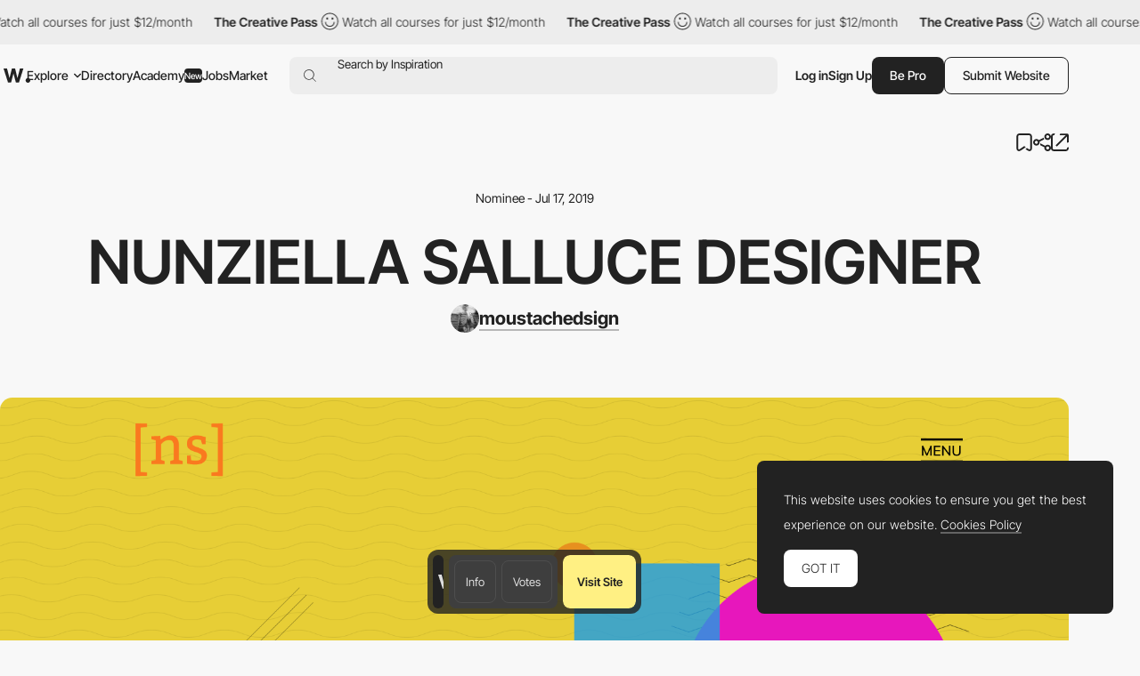

--- FILE ---
content_type: text/html; charset=utf-8
request_url: https://www.google.com/recaptcha/api2/anchor?ar=1&k=6LdYct0kAAAAAHlky5jhQhrvSRt_4vOJkzbVs2Oa&co=aHR0cHM6Ly93d3cuYXd3d2FyZHMuY29tOjQ0Mw..&hl=en&v=PoyoqOPhxBO7pBk68S4YbpHZ&size=invisible&anchor-ms=20000&execute-ms=30000&cb=5ogsc4tqma74
body_size: 48747
content:
<!DOCTYPE HTML><html dir="ltr" lang="en"><head><meta http-equiv="Content-Type" content="text/html; charset=UTF-8">
<meta http-equiv="X-UA-Compatible" content="IE=edge">
<title>reCAPTCHA</title>
<style type="text/css">
/* cyrillic-ext */
@font-face {
  font-family: 'Roboto';
  font-style: normal;
  font-weight: 400;
  font-stretch: 100%;
  src: url(//fonts.gstatic.com/s/roboto/v48/KFO7CnqEu92Fr1ME7kSn66aGLdTylUAMa3GUBHMdazTgWw.woff2) format('woff2');
  unicode-range: U+0460-052F, U+1C80-1C8A, U+20B4, U+2DE0-2DFF, U+A640-A69F, U+FE2E-FE2F;
}
/* cyrillic */
@font-face {
  font-family: 'Roboto';
  font-style: normal;
  font-weight: 400;
  font-stretch: 100%;
  src: url(//fonts.gstatic.com/s/roboto/v48/KFO7CnqEu92Fr1ME7kSn66aGLdTylUAMa3iUBHMdazTgWw.woff2) format('woff2');
  unicode-range: U+0301, U+0400-045F, U+0490-0491, U+04B0-04B1, U+2116;
}
/* greek-ext */
@font-face {
  font-family: 'Roboto';
  font-style: normal;
  font-weight: 400;
  font-stretch: 100%;
  src: url(//fonts.gstatic.com/s/roboto/v48/KFO7CnqEu92Fr1ME7kSn66aGLdTylUAMa3CUBHMdazTgWw.woff2) format('woff2');
  unicode-range: U+1F00-1FFF;
}
/* greek */
@font-face {
  font-family: 'Roboto';
  font-style: normal;
  font-weight: 400;
  font-stretch: 100%;
  src: url(//fonts.gstatic.com/s/roboto/v48/KFO7CnqEu92Fr1ME7kSn66aGLdTylUAMa3-UBHMdazTgWw.woff2) format('woff2');
  unicode-range: U+0370-0377, U+037A-037F, U+0384-038A, U+038C, U+038E-03A1, U+03A3-03FF;
}
/* math */
@font-face {
  font-family: 'Roboto';
  font-style: normal;
  font-weight: 400;
  font-stretch: 100%;
  src: url(//fonts.gstatic.com/s/roboto/v48/KFO7CnqEu92Fr1ME7kSn66aGLdTylUAMawCUBHMdazTgWw.woff2) format('woff2');
  unicode-range: U+0302-0303, U+0305, U+0307-0308, U+0310, U+0312, U+0315, U+031A, U+0326-0327, U+032C, U+032F-0330, U+0332-0333, U+0338, U+033A, U+0346, U+034D, U+0391-03A1, U+03A3-03A9, U+03B1-03C9, U+03D1, U+03D5-03D6, U+03F0-03F1, U+03F4-03F5, U+2016-2017, U+2034-2038, U+203C, U+2040, U+2043, U+2047, U+2050, U+2057, U+205F, U+2070-2071, U+2074-208E, U+2090-209C, U+20D0-20DC, U+20E1, U+20E5-20EF, U+2100-2112, U+2114-2115, U+2117-2121, U+2123-214F, U+2190, U+2192, U+2194-21AE, U+21B0-21E5, U+21F1-21F2, U+21F4-2211, U+2213-2214, U+2216-22FF, U+2308-230B, U+2310, U+2319, U+231C-2321, U+2336-237A, U+237C, U+2395, U+239B-23B7, U+23D0, U+23DC-23E1, U+2474-2475, U+25AF, U+25B3, U+25B7, U+25BD, U+25C1, U+25CA, U+25CC, U+25FB, U+266D-266F, U+27C0-27FF, U+2900-2AFF, U+2B0E-2B11, U+2B30-2B4C, U+2BFE, U+3030, U+FF5B, U+FF5D, U+1D400-1D7FF, U+1EE00-1EEFF;
}
/* symbols */
@font-face {
  font-family: 'Roboto';
  font-style: normal;
  font-weight: 400;
  font-stretch: 100%;
  src: url(//fonts.gstatic.com/s/roboto/v48/KFO7CnqEu92Fr1ME7kSn66aGLdTylUAMaxKUBHMdazTgWw.woff2) format('woff2');
  unicode-range: U+0001-000C, U+000E-001F, U+007F-009F, U+20DD-20E0, U+20E2-20E4, U+2150-218F, U+2190, U+2192, U+2194-2199, U+21AF, U+21E6-21F0, U+21F3, U+2218-2219, U+2299, U+22C4-22C6, U+2300-243F, U+2440-244A, U+2460-24FF, U+25A0-27BF, U+2800-28FF, U+2921-2922, U+2981, U+29BF, U+29EB, U+2B00-2BFF, U+4DC0-4DFF, U+FFF9-FFFB, U+10140-1018E, U+10190-1019C, U+101A0, U+101D0-101FD, U+102E0-102FB, U+10E60-10E7E, U+1D2C0-1D2D3, U+1D2E0-1D37F, U+1F000-1F0FF, U+1F100-1F1AD, U+1F1E6-1F1FF, U+1F30D-1F30F, U+1F315, U+1F31C, U+1F31E, U+1F320-1F32C, U+1F336, U+1F378, U+1F37D, U+1F382, U+1F393-1F39F, U+1F3A7-1F3A8, U+1F3AC-1F3AF, U+1F3C2, U+1F3C4-1F3C6, U+1F3CA-1F3CE, U+1F3D4-1F3E0, U+1F3ED, U+1F3F1-1F3F3, U+1F3F5-1F3F7, U+1F408, U+1F415, U+1F41F, U+1F426, U+1F43F, U+1F441-1F442, U+1F444, U+1F446-1F449, U+1F44C-1F44E, U+1F453, U+1F46A, U+1F47D, U+1F4A3, U+1F4B0, U+1F4B3, U+1F4B9, U+1F4BB, U+1F4BF, U+1F4C8-1F4CB, U+1F4D6, U+1F4DA, U+1F4DF, U+1F4E3-1F4E6, U+1F4EA-1F4ED, U+1F4F7, U+1F4F9-1F4FB, U+1F4FD-1F4FE, U+1F503, U+1F507-1F50B, U+1F50D, U+1F512-1F513, U+1F53E-1F54A, U+1F54F-1F5FA, U+1F610, U+1F650-1F67F, U+1F687, U+1F68D, U+1F691, U+1F694, U+1F698, U+1F6AD, U+1F6B2, U+1F6B9-1F6BA, U+1F6BC, U+1F6C6-1F6CF, U+1F6D3-1F6D7, U+1F6E0-1F6EA, U+1F6F0-1F6F3, U+1F6F7-1F6FC, U+1F700-1F7FF, U+1F800-1F80B, U+1F810-1F847, U+1F850-1F859, U+1F860-1F887, U+1F890-1F8AD, U+1F8B0-1F8BB, U+1F8C0-1F8C1, U+1F900-1F90B, U+1F93B, U+1F946, U+1F984, U+1F996, U+1F9E9, U+1FA00-1FA6F, U+1FA70-1FA7C, U+1FA80-1FA89, U+1FA8F-1FAC6, U+1FACE-1FADC, U+1FADF-1FAE9, U+1FAF0-1FAF8, U+1FB00-1FBFF;
}
/* vietnamese */
@font-face {
  font-family: 'Roboto';
  font-style: normal;
  font-weight: 400;
  font-stretch: 100%;
  src: url(//fonts.gstatic.com/s/roboto/v48/KFO7CnqEu92Fr1ME7kSn66aGLdTylUAMa3OUBHMdazTgWw.woff2) format('woff2');
  unicode-range: U+0102-0103, U+0110-0111, U+0128-0129, U+0168-0169, U+01A0-01A1, U+01AF-01B0, U+0300-0301, U+0303-0304, U+0308-0309, U+0323, U+0329, U+1EA0-1EF9, U+20AB;
}
/* latin-ext */
@font-face {
  font-family: 'Roboto';
  font-style: normal;
  font-weight: 400;
  font-stretch: 100%;
  src: url(//fonts.gstatic.com/s/roboto/v48/KFO7CnqEu92Fr1ME7kSn66aGLdTylUAMa3KUBHMdazTgWw.woff2) format('woff2');
  unicode-range: U+0100-02BA, U+02BD-02C5, U+02C7-02CC, U+02CE-02D7, U+02DD-02FF, U+0304, U+0308, U+0329, U+1D00-1DBF, U+1E00-1E9F, U+1EF2-1EFF, U+2020, U+20A0-20AB, U+20AD-20C0, U+2113, U+2C60-2C7F, U+A720-A7FF;
}
/* latin */
@font-face {
  font-family: 'Roboto';
  font-style: normal;
  font-weight: 400;
  font-stretch: 100%;
  src: url(//fonts.gstatic.com/s/roboto/v48/KFO7CnqEu92Fr1ME7kSn66aGLdTylUAMa3yUBHMdazQ.woff2) format('woff2');
  unicode-range: U+0000-00FF, U+0131, U+0152-0153, U+02BB-02BC, U+02C6, U+02DA, U+02DC, U+0304, U+0308, U+0329, U+2000-206F, U+20AC, U+2122, U+2191, U+2193, U+2212, U+2215, U+FEFF, U+FFFD;
}
/* cyrillic-ext */
@font-face {
  font-family: 'Roboto';
  font-style: normal;
  font-weight: 500;
  font-stretch: 100%;
  src: url(//fonts.gstatic.com/s/roboto/v48/KFO7CnqEu92Fr1ME7kSn66aGLdTylUAMa3GUBHMdazTgWw.woff2) format('woff2');
  unicode-range: U+0460-052F, U+1C80-1C8A, U+20B4, U+2DE0-2DFF, U+A640-A69F, U+FE2E-FE2F;
}
/* cyrillic */
@font-face {
  font-family: 'Roboto';
  font-style: normal;
  font-weight: 500;
  font-stretch: 100%;
  src: url(//fonts.gstatic.com/s/roboto/v48/KFO7CnqEu92Fr1ME7kSn66aGLdTylUAMa3iUBHMdazTgWw.woff2) format('woff2');
  unicode-range: U+0301, U+0400-045F, U+0490-0491, U+04B0-04B1, U+2116;
}
/* greek-ext */
@font-face {
  font-family: 'Roboto';
  font-style: normal;
  font-weight: 500;
  font-stretch: 100%;
  src: url(//fonts.gstatic.com/s/roboto/v48/KFO7CnqEu92Fr1ME7kSn66aGLdTylUAMa3CUBHMdazTgWw.woff2) format('woff2');
  unicode-range: U+1F00-1FFF;
}
/* greek */
@font-face {
  font-family: 'Roboto';
  font-style: normal;
  font-weight: 500;
  font-stretch: 100%;
  src: url(//fonts.gstatic.com/s/roboto/v48/KFO7CnqEu92Fr1ME7kSn66aGLdTylUAMa3-UBHMdazTgWw.woff2) format('woff2');
  unicode-range: U+0370-0377, U+037A-037F, U+0384-038A, U+038C, U+038E-03A1, U+03A3-03FF;
}
/* math */
@font-face {
  font-family: 'Roboto';
  font-style: normal;
  font-weight: 500;
  font-stretch: 100%;
  src: url(//fonts.gstatic.com/s/roboto/v48/KFO7CnqEu92Fr1ME7kSn66aGLdTylUAMawCUBHMdazTgWw.woff2) format('woff2');
  unicode-range: U+0302-0303, U+0305, U+0307-0308, U+0310, U+0312, U+0315, U+031A, U+0326-0327, U+032C, U+032F-0330, U+0332-0333, U+0338, U+033A, U+0346, U+034D, U+0391-03A1, U+03A3-03A9, U+03B1-03C9, U+03D1, U+03D5-03D6, U+03F0-03F1, U+03F4-03F5, U+2016-2017, U+2034-2038, U+203C, U+2040, U+2043, U+2047, U+2050, U+2057, U+205F, U+2070-2071, U+2074-208E, U+2090-209C, U+20D0-20DC, U+20E1, U+20E5-20EF, U+2100-2112, U+2114-2115, U+2117-2121, U+2123-214F, U+2190, U+2192, U+2194-21AE, U+21B0-21E5, U+21F1-21F2, U+21F4-2211, U+2213-2214, U+2216-22FF, U+2308-230B, U+2310, U+2319, U+231C-2321, U+2336-237A, U+237C, U+2395, U+239B-23B7, U+23D0, U+23DC-23E1, U+2474-2475, U+25AF, U+25B3, U+25B7, U+25BD, U+25C1, U+25CA, U+25CC, U+25FB, U+266D-266F, U+27C0-27FF, U+2900-2AFF, U+2B0E-2B11, U+2B30-2B4C, U+2BFE, U+3030, U+FF5B, U+FF5D, U+1D400-1D7FF, U+1EE00-1EEFF;
}
/* symbols */
@font-face {
  font-family: 'Roboto';
  font-style: normal;
  font-weight: 500;
  font-stretch: 100%;
  src: url(//fonts.gstatic.com/s/roboto/v48/KFO7CnqEu92Fr1ME7kSn66aGLdTylUAMaxKUBHMdazTgWw.woff2) format('woff2');
  unicode-range: U+0001-000C, U+000E-001F, U+007F-009F, U+20DD-20E0, U+20E2-20E4, U+2150-218F, U+2190, U+2192, U+2194-2199, U+21AF, U+21E6-21F0, U+21F3, U+2218-2219, U+2299, U+22C4-22C6, U+2300-243F, U+2440-244A, U+2460-24FF, U+25A0-27BF, U+2800-28FF, U+2921-2922, U+2981, U+29BF, U+29EB, U+2B00-2BFF, U+4DC0-4DFF, U+FFF9-FFFB, U+10140-1018E, U+10190-1019C, U+101A0, U+101D0-101FD, U+102E0-102FB, U+10E60-10E7E, U+1D2C0-1D2D3, U+1D2E0-1D37F, U+1F000-1F0FF, U+1F100-1F1AD, U+1F1E6-1F1FF, U+1F30D-1F30F, U+1F315, U+1F31C, U+1F31E, U+1F320-1F32C, U+1F336, U+1F378, U+1F37D, U+1F382, U+1F393-1F39F, U+1F3A7-1F3A8, U+1F3AC-1F3AF, U+1F3C2, U+1F3C4-1F3C6, U+1F3CA-1F3CE, U+1F3D4-1F3E0, U+1F3ED, U+1F3F1-1F3F3, U+1F3F5-1F3F7, U+1F408, U+1F415, U+1F41F, U+1F426, U+1F43F, U+1F441-1F442, U+1F444, U+1F446-1F449, U+1F44C-1F44E, U+1F453, U+1F46A, U+1F47D, U+1F4A3, U+1F4B0, U+1F4B3, U+1F4B9, U+1F4BB, U+1F4BF, U+1F4C8-1F4CB, U+1F4D6, U+1F4DA, U+1F4DF, U+1F4E3-1F4E6, U+1F4EA-1F4ED, U+1F4F7, U+1F4F9-1F4FB, U+1F4FD-1F4FE, U+1F503, U+1F507-1F50B, U+1F50D, U+1F512-1F513, U+1F53E-1F54A, U+1F54F-1F5FA, U+1F610, U+1F650-1F67F, U+1F687, U+1F68D, U+1F691, U+1F694, U+1F698, U+1F6AD, U+1F6B2, U+1F6B9-1F6BA, U+1F6BC, U+1F6C6-1F6CF, U+1F6D3-1F6D7, U+1F6E0-1F6EA, U+1F6F0-1F6F3, U+1F6F7-1F6FC, U+1F700-1F7FF, U+1F800-1F80B, U+1F810-1F847, U+1F850-1F859, U+1F860-1F887, U+1F890-1F8AD, U+1F8B0-1F8BB, U+1F8C0-1F8C1, U+1F900-1F90B, U+1F93B, U+1F946, U+1F984, U+1F996, U+1F9E9, U+1FA00-1FA6F, U+1FA70-1FA7C, U+1FA80-1FA89, U+1FA8F-1FAC6, U+1FACE-1FADC, U+1FADF-1FAE9, U+1FAF0-1FAF8, U+1FB00-1FBFF;
}
/* vietnamese */
@font-face {
  font-family: 'Roboto';
  font-style: normal;
  font-weight: 500;
  font-stretch: 100%;
  src: url(//fonts.gstatic.com/s/roboto/v48/KFO7CnqEu92Fr1ME7kSn66aGLdTylUAMa3OUBHMdazTgWw.woff2) format('woff2');
  unicode-range: U+0102-0103, U+0110-0111, U+0128-0129, U+0168-0169, U+01A0-01A1, U+01AF-01B0, U+0300-0301, U+0303-0304, U+0308-0309, U+0323, U+0329, U+1EA0-1EF9, U+20AB;
}
/* latin-ext */
@font-face {
  font-family: 'Roboto';
  font-style: normal;
  font-weight: 500;
  font-stretch: 100%;
  src: url(//fonts.gstatic.com/s/roboto/v48/KFO7CnqEu92Fr1ME7kSn66aGLdTylUAMa3KUBHMdazTgWw.woff2) format('woff2');
  unicode-range: U+0100-02BA, U+02BD-02C5, U+02C7-02CC, U+02CE-02D7, U+02DD-02FF, U+0304, U+0308, U+0329, U+1D00-1DBF, U+1E00-1E9F, U+1EF2-1EFF, U+2020, U+20A0-20AB, U+20AD-20C0, U+2113, U+2C60-2C7F, U+A720-A7FF;
}
/* latin */
@font-face {
  font-family: 'Roboto';
  font-style: normal;
  font-weight: 500;
  font-stretch: 100%;
  src: url(//fonts.gstatic.com/s/roboto/v48/KFO7CnqEu92Fr1ME7kSn66aGLdTylUAMa3yUBHMdazQ.woff2) format('woff2');
  unicode-range: U+0000-00FF, U+0131, U+0152-0153, U+02BB-02BC, U+02C6, U+02DA, U+02DC, U+0304, U+0308, U+0329, U+2000-206F, U+20AC, U+2122, U+2191, U+2193, U+2212, U+2215, U+FEFF, U+FFFD;
}
/* cyrillic-ext */
@font-face {
  font-family: 'Roboto';
  font-style: normal;
  font-weight: 900;
  font-stretch: 100%;
  src: url(//fonts.gstatic.com/s/roboto/v48/KFO7CnqEu92Fr1ME7kSn66aGLdTylUAMa3GUBHMdazTgWw.woff2) format('woff2');
  unicode-range: U+0460-052F, U+1C80-1C8A, U+20B4, U+2DE0-2DFF, U+A640-A69F, U+FE2E-FE2F;
}
/* cyrillic */
@font-face {
  font-family: 'Roboto';
  font-style: normal;
  font-weight: 900;
  font-stretch: 100%;
  src: url(//fonts.gstatic.com/s/roboto/v48/KFO7CnqEu92Fr1ME7kSn66aGLdTylUAMa3iUBHMdazTgWw.woff2) format('woff2');
  unicode-range: U+0301, U+0400-045F, U+0490-0491, U+04B0-04B1, U+2116;
}
/* greek-ext */
@font-face {
  font-family: 'Roboto';
  font-style: normal;
  font-weight: 900;
  font-stretch: 100%;
  src: url(//fonts.gstatic.com/s/roboto/v48/KFO7CnqEu92Fr1ME7kSn66aGLdTylUAMa3CUBHMdazTgWw.woff2) format('woff2');
  unicode-range: U+1F00-1FFF;
}
/* greek */
@font-face {
  font-family: 'Roboto';
  font-style: normal;
  font-weight: 900;
  font-stretch: 100%;
  src: url(//fonts.gstatic.com/s/roboto/v48/KFO7CnqEu92Fr1ME7kSn66aGLdTylUAMa3-UBHMdazTgWw.woff2) format('woff2');
  unicode-range: U+0370-0377, U+037A-037F, U+0384-038A, U+038C, U+038E-03A1, U+03A3-03FF;
}
/* math */
@font-face {
  font-family: 'Roboto';
  font-style: normal;
  font-weight: 900;
  font-stretch: 100%;
  src: url(//fonts.gstatic.com/s/roboto/v48/KFO7CnqEu92Fr1ME7kSn66aGLdTylUAMawCUBHMdazTgWw.woff2) format('woff2');
  unicode-range: U+0302-0303, U+0305, U+0307-0308, U+0310, U+0312, U+0315, U+031A, U+0326-0327, U+032C, U+032F-0330, U+0332-0333, U+0338, U+033A, U+0346, U+034D, U+0391-03A1, U+03A3-03A9, U+03B1-03C9, U+03D1, U+03D5-03D6, U+03F0-03F1, U+03F4-03F5, U+2016-2017, U+2034-2038, U+203C, U+2040, U+2043, U+2047, U+2050, U+2057, U+205F, U+2070-2071, U+2074-208E, U+2090-209C, U+20D0-20DC, U+20E1, U+20E5-20EF, U+2100-2112, U+2114-2115, U+2117-2121, U+2123-214F, U+2190, U+2192, U+2194-21AE, U+21B0-21E5, U+21F1-21F2, U+21F4-2211, U+2213-2214, U+2216-22FF, U+2308-230B, U+2310, U+2319, U+231C-2321, U+2336-237A, U+237C, U+2395, U+239B-23B7, U+23D0, U+23DC-23E1, U+2474-2475, U+25AF, U+25B3, U+25B7, U+25BD, U+25C1, U+25CA, U+25CC, U+25FB, U+266D-266F, U+27C0-27FF, U+2900-2AFF, U+2B0E-2B11, U+2B30-2B4C, U+2BFE, U+3030, U+FF5B, U+FF5D, U+1D400-1D7FF, U+1EE00-1EEFF;
}
/* symbols */
@font-face {
  font-family: 'Roboto';
  font-style: normal;
  font-weight: 900;
  font-stretch: 100%;
  src: url(//fonts.gstatic.com/s/roboto/v48/KFO7CnqEu92Fr1ME7kSn66aGLdTylUAMaxKUBHMdazTgWw.woff2) format('woff2');
  unicode-range: U+0001-000C, U+000E-001F, U+007F-009F, U+20DD-20E0, U+20E2-20E4, U+2150-218F, U+2190, U+2192, U+2194-2199, U+21AF, U+21E6-21F0, U+21F3, U+2218-2219, U+2299, U+22C4-22C6, U+2300-243F, U+2440-244A, U+2460-24FF, U+25A0-27BF, U+2800-28FF, U+2921-2922, U+2981, U+29BF, U+29EB, U+2B00-2BFF, U+4DC0-4DFF, U+FFF9-FFFB, U+10140-1018E, U+10190-1019C, U+101A0, U+101D0-101FD, U+102E0-102FB, U+10E60-10E7E, U+1D2C0-1D2D3, U+1D2E0-1D37F, U+1F000-1F0FF, U+1F100-1F1AD, U+1F1E6-1F1FF, U+1F30D-1F30F, U+1F315, U+1F31C, U+1F31E, U+1F320-1F32C, U+1F336, U+1F378, U+1F37D, U+1F382, U+1F393-1F39F, U+1F3A7-1F3A8, U+1F3AC-1F3AF, U+1F3C2, U+1F3C4-1F3C6, U+1F3CA-1F3CE, U+1F3D4-1F3E0, U+1F3ED, U+1F3F1-1F3F3, U+1F3F5-1F3F7, U+1F408, U+1F415, U+1F41F, U+1F426, U+1F43F, U+1F441-1F442, U+1F444, U+1F446-1F449, U+1F44C-1F44E, U+1F453, U+1F46A, U+1F47D, U+1F4A3, U+1F4B0, U+1F4B3, U+1F4B9, U+1F4BB, U+1F4BF, U+1F4C8-1F4CB, U+1F4D6, U+1F4DA, U+1F4DF, U+1F4E3-1F4E6, U+1F4EA-1F4ED, U+1F4F7, U+1F4F9-1F4FB, U+1F4FD-1F4FE, U+1F503, U+1F507-1F50B, U+1F50D, U+1F512-1F513, U+1F53E-1F54A, U+1F54F-1F5FA, U+1F610, U+1F650-1F67F, U+1F687, U+1F68D, U+1F691, U+1F694, U+1F698, U+1F6AD, U+1F6B2, U+1F6B9-1F6BA, U+1F6BC, U+1F6C6-1F6CF, U+1F6D3-1F6D7, U+1F6E0-1F6EA, U+1F6F0-1F6F3, U+1F6F7-1F6FC, U+1F700-1F7FF, U+1F800-1F80B, U+1F810-1F847, U+1F850-1F859, U+1F860-1F887, U+1F890-1F8AD, U+1F8B0-1F8BB, U+1F8C0-1F8C1, U+1F900-1F90B, U+1F93B, U+1F946, U+1F984, U+1F996, U+1F9E9, U+1FA00-1FA6F, U+1FA70-1FA7C, U+1FA80-1FA89, U+1FA8F-1FAC6, U+1FACE-1FADC, U+1FADF-1FAE9, U+1FAF0-1FAF8, U+1FB00-1FBFF;
}
/* vietnamese */
@font-face {
  font-family: 'Roboto';
  font-style: normal;
  font-weight: 900;
  font-stretch: 100%;
  src: url(//fonts.gstatic.com/s/roboto/v48/KFO7CnqEu92Fr1ME7kSn66aGLdTylUAMa3OUBHMdazTgWw.woff2) format('woff2');
  unicode-range: U+0102-0103, U+0110-0111, U+0128-0129, U+0168-0169, U+01A0-01A1, U+01AF-01B0, U+0300-0301, U+0303-0304, U+0308-0309, U+0323, U+0329, U+1EA0-1EF9, U+20AB;
}
/* latin-ext */
@font-face {
  font-family: 'Roboto';
  font-style: normal;
  font-weight: 900;
  font-stretch: 100%;
  src: url(//fonts.gstatic.com/s/roboto/v48/KFO7CnqEu92Fr1ME7kSn66aGLdTylUAMa3KUBHMdazTgWw.woff2) format('woff2');
  unicode-range: U+0100-02BA, U+02BD-02C5, U+02C7-02CC, U+02CE-02D7, U+02DD-02FF, U+0304, U+0308, U+0329, U+1D00-1DBF, U+1E00-1E9F, U+1EF2-1EFF, U+2020, U+20A0-20AB, U+20AD-20C0, U+2113, U+2C60-2C7F, U+A720-A7FF;
}
/* latin */
@font-face {
  font-family: 'Roboto';
  font-style: normal;
  font-weight: 900;
  font-stretch: 100%;
  src: url(//fonts.gstatic.com/s/roboto/v48/KFO7CnqEu92Fr1ME7kSn66aGLdTylUAMa3yUBHMdazQ.woff2) format('woff2');
  unicode-range: U+0000-00FF, U+0131, U+0152-0153, U+02BB-02BC, U+02C6, U+02DA, U+02DC, U+0304, U+0308, U+0329, U+2000-206F, U+20AC, U+2122, U+2191, U+2193, U+2212, U+2215, U+FEFF, U+FFFD;
}

</style>
<link rel="stylesheet" type="text/css" href="https://www.gstatic.com/recaptcha/releases/PoyoqOPhxBO7pBk68S4YbpHZ/styles__ltr.css">
<script nonce="p9OjHq60Awol6dKfvPJOkA" type="text/javascript">window['__recaptcha_api'] = 'https://www.google.com/recaptcha/api2/';</script>
<script type="text/javascript" src="https://www.gstatic.com/recaptcha/releases/PoyoqOPhxBO7pBk68S4YbpHZ/recaptcha__en.js" nonce="p9OjHq60Awol6dKfvPJOkA">
      
    </script></head>
<body><div id="rc-anchor-alert" class="rc-anchor-alert"></div>
<input type="hidden" id="recaptcha-token" value="[base64]">
<script type="text/javascript" nonce="p9OjHq60Awol6dKfvPJOkA">
      recaptcha.anchor.Main.init("[\x22ainput\x22,[\x22bgdata\x22,\x22\x22,\[base64]/[base64]/MjU1Ong/[base64]/[base64]/[base64]/[base64]/[base64]/[base64]/[base64]/[base64]/[base64]/[base64]/[base64]/[base64]/[base64]/[base64]/[base64]\\u003d\x22,\[base64]\\u003d\x22,\x22w5/Dv8KRV1nCosKqw7XDqyLChXrDkwTCjTc5wofCq8Kaw6rDlzcaLH1PwpxWdsKTwrY9wqPDpz7Dsx3DvV58fjrCtsKjw5rDocOhbQTDhHLCqnvDuSDCrMKIXsKsLsOZwpZCLsK4w5BwUcKJwrY/VcOTw5JgR15lfEfCpsOhHTnCsDnDp1nDmB3DsEdvN8KEXBoNw43DlMKuw5Fuwo14DsOyYjPDpy7CnMK6w6hjfnfDjMOOwoIvcsORwqzDqMKmYMOGwqHCgQYGwpTDlUl3IsOqwpnCkcOuIcKbFsOTw5YOQcKDw4BTcMOiwqPDhQHCpcKeJX/ClMKpUMOYG8OHw57DmMOZcizDqcOfwoDCp8OgWMKiwqXDn8OSw4l5wqwXExs5w79YRlEaQi/DuVXDnMO4JMKnYsOWw6UVGsOpN8KQw5oGwp7CuMKmw7nDnhzDt8OoZsKqfD9udwHDscOtJMOUw63DtMKgwpZ4w47DqQ40JGbChSY7b0QAH30Bw74KA8OlwplSHhzCgDPDr8Odwp10wqxyNsKwNVHDowQsbsK+cjdGw5rCocO0d8KafntEw7tCMm/Ch8O3chzDlzlmwqzCqMK/[base64]/CrsKFw4rDsR4uZHcTw7ZjwqzDmMKHwosVGMOnwp7Dng9XwqrCi1XDjgHDjcKrw6YVwqgpXXpowqZXIMKPwpIjW2XCoBzCpnR2w6lBwpdrKWDDpxDDhsKpwoBoEsOgwq/[base64]/cWFDwoTDkgFGw63DscKrJATDpMK6wrUOPlPCmAhLw7glwqHChloATMOpbnlrw6oMLsKVwrEIwrh6RcOQSsOMw7B3BQnDulPCiMKbN8KIMMKya8Kww73CtcKFwqEWw5zDtWonw5nDij7Cn1NnwrQ5PsKTLQ/CpcOmwrLDhcOLa8K7RsKeL0sbw6lmwroZXMOPw6nDp1PDjg11EsONBcKTwqbCisKewrLCvMK9wpPClcK5WMOhECUbD8KQIlXDucOKwqYsORscIF7DqMKTwp7Dvh1Nw5JzwrYyXDHCp8OWw7jCusK8wppHE8Kowo/ChjHCvcK2L207wqzDkFoxB8Ofw4M7w4QWScKudAFkbW4jw5YnwqDCvCwjw6jCu8KnU3/DmMKow7DDv8OcwoXDosK9wq5xwrFnw5XDjV5mwo/DpHwTw6bDp8Kwwok4w7TCnxEVwoLCo1fCrMK8wqYzw6QtdcOQBQtOwpLDtSPCvzHCrnPDp07Cr8KqBmJzwrQqw43CnSvDjsOVw51Iw4lSI8OXwqXDpMKuwp/CiQQGwq7DhsOHNiM1wo3CgBZDOlpiwoLCn3Q+OFPCvT7CtFbChcOHwofDrlfCs3nDjcK/eGFmwo3DjcKnwpXDsMO6IsKkwoIEYAzDnxoawqHCqwxqdcKCCcKNYDXCjcOJOMORecKlwrtvw4jClF7CtMOcf8KEQcK5woooCMOrw69BwrrCm8OdN08YdsKsw7lMRsOnVGjDusOhwpRie8OVw6XCqhzCtClnwrpuwothaMOCVMK1IU/DtXVie8KAwqnDjMKDw4fDr8KYw7/DpxDCtkDCqsK8wq3CucKjwq/[base64]/w6Bucy3DiUvCtcKLaWJvAS1wwoYlIcKWw5Bzw6DCpE1/w4DDvwHDhsOqw6vDjw3DthPDpSRTwrHDhQkGQcO/[base64]/[base64]/Ds8K4wpFvFMKmDsKVwovDjjnCvjTDkipuXHh+N1bDh8KwPMO+WEZkGhPDk3Z3UwETw4hkX1PDrgIoDD7ChD5zwpBQwoUkNcORQcOxwo3DuMOSZsK+w6sYEygFYcKawpTDqsKowoRAw5IHw7TDjsKuAcOGwp4MbcKAwokZw6/[base64]/wpnCiQjDjcOmw4U3ZsK8wrl5ZsKYXsKQw5osw5PDjMKNahDChsKew6jDv8O3wp7ChMKuUhYww7h4dnbDgcK3wrrDuMOIw4DCgMOSwrPCkXDDtB1vw6/DosKEK1ZoYj7CkjVhw4HDg8KVwonDpSzCjsOqw7MywpPChMKbwoNRVsOpw5vDuBbDsGvDk0pYLR3CpVdgQTAFw6JgWcOPBycHQS7DisOjw4Zxw512w73Djy3CkW7DjMK5wprCvcOqwpYHXsKvdsO/[base64]/JMK+H8KTNMKBw6/ClsK+w5LCvG3ClxkCFQEzTBXDg8KaccOlD8KePcK9wo4+f2ldTjfCoADCqHR/woPDm3ZBV8KUwrPDq8Kkwphjw71QworDs8K3woXCg8OrE8K+w5bClMO6wpIaZBjCscK3w6/Cg8OfKyLDncOrwpXDksKgEg7DhT4/wqx3HsKdwrjDkwxNw789dMOJXVgEbllnwpDDmmwhL8Ohd8KAOl9jSEoaacKaw77CmMOiacKEfXFJL3LDvzssRG7CtMKNwoPCtF/[base64]/wrU5w5sHHl06wqg3M8KEw5ArM2ETwrwpw6TDlGjCosOMH0BEw4fDtAJpJsOmwqrDtMOFwqLCi37DtMKvYzZHwofDnG95OsO3wodEw5TCkMO8w78/w7hvwp/CnxBMbxXCusOsGi1Fw63CvsKpBBt8woDChGnCiF45MRHCk2k8PTTCmmjChBtpH2jCssOhw5/[base64]/a0bDjgnDpGXDs2TCvMOPEsOALhXDjcOUWMKKw7BWTxPCnGHDjiHChzQDwqDCij8ywo/[base64]/[base64]/DnMK0OsKQwoLDm8OzwqrCmijCmkBWSmTDtcK7LWtNwqHCp8K5wo9Ew4DDvsOUwrXClWpvTiE6wqc9woTCrRUnw64QwpYOw7zDh8O7Y8KaXMOkwpXCvsOHwp/Dvnc5w4bDk8OgSQpfPMKBe2fCpx3CrHvCgMKQCcOsw6nDj8O6DgnCjsO6w58bDcKtw7HDuVzCssKKNX3DlGvCiwrDhWHClcOuw5RQw6LDuRXDhFITwolcw71Ke8OaY8Ocw6pjwr1jwrDCiGDDllQNw4PDkyPCkxbDuGwGwpLDn8KYw6Ydex/Dvx7CjsOrw7Iaw6XDn8K9woDCg0bCi8OGwpbDk8O3w64wKQbCp1/DrB0YPGnDjmUuw7MSw4rCjnzCuEjCncKNworChwx6wpbCs8Kewo8jSMOdwo1OLWzDs0ZkY8K+w7dPw5HCn8O6wpzDiMODCgfDg8K1w7LCtjnDpsOwEMKkw6jClsKmwr/DsA89GcK/b35Ww4JBwpZYwqglw5Jmw4jDh1wgAcOjw6hQw4hFN0spwpHDujvCuMK4wqzCmzrDlMO/w4vCrsOXUVRjPmxoL04nFsO0w4nCi8KVw683NwU4RMK+w4cqNw7DqFkZaWTDlnpIG1YwwpzDjMKtFSssw6lpw7t2wrvDkgfDnMOaCWbDr8Oyw759wqYrwrg/w4/CvQkBEMK7YcKmwp90w5MdL8OLSG4If2PCsgjDhMOQwp/Dg0Vew4rCrm3CgMKDU2PDlMOyMsOHwo4fJWHDunAXZRTDtMKvWsKOwoYBwrUPDzl7wonDocK8BMKGw5tBworCs8Kyc8OfT2YKwo07YsKrwo/CnAzCjsOCbcKMc2DDvXVSdsOSwrsuwqzDhsKABQpMN1JWwqdkwp52FsKVw6sTwozCmh5Cw5rDjFVSw5LCpR8LFMOQw5rDs8O0w4LDoSBUHhTChMODWw1WeMKZeSXCjH3CiMOibnzDsy0eeGvDuSDCtsO+wrDDgMOLGGbCjQMywo7Dpy0Zw7XDo8KHwqhDw7/DuAlyBB/DpsOgwrRsLsOvwr/[base64]/CosKIK1cfZMKkw4gvw47DvUfCr1pUw47Cr8ORwpZeAMKtMWvCrsO1N8OhcxbChmLCpMK9XyhMFBjDksKEZ3HCvcKHwpTDsi/DoALCisK9w6tdOhFUDsKbf0gEwocmw6UzW8Kcw6MeV3bDgcO+w6jDtsKBJsKKwqxnZT/[base64]/DrVHDijXCv8KRwojCkcOvwr5vw5NaL3fDkl7ChCLDkRTDgkPCo8OyIsO4fcKWw4fCrk1ySmLChcOkwqFsw4dReR/Cnyw5RyZtw4IlMwFCw7Mww6bCk8OOwqtcP8KTwr1gUElBcAnDqsOdHMKSacOnXH9LwopzAcKobXxpwo0Qw64/w6TDssOawp4MXwDDvcOSw43DlhxWNFJBMMOaF0/DhcKpwp9zfcKWe28LMsOKS8OmwqUSGiYdUcOOBFDDqxjCoMKmw4XCisOlUMOkwpgqwqLDksOIKjnDtcO1R8O/TRBqe8OHBW7Cq0g+w7TDvCLDkTjCkAXDmDTDnm8Lw6fDgDbDi8OfGTIfJMK/w4dDwrwNw4vDjxUZw7VnCcKDZSvCu8K6McOxSkXCkjHDqSEMGTsrIsOaEsOmw6Ycw5x3HsO5woTDqWMaHnzCpsKlwql1LsOOXVjDh8ORw5zCu8KPwq1/[base64]/CrMObEzVNwqFWwq/[base64]/Ck8OHIHB3w6pzRcOtZ8KdAsOwwrZcw6LDrF95Y1nClAUBS2FJw6dNTBbCi8OnADzCtHBjwpBsJSoDwpDDvcOqw4DDj8OGw4s5wovCoChuw4bDiMOWw4zDicKCWz8EP8OIW3zDg8K5esK0OxfClXMpw73CncKNwp3DgcOUwokpUcOBIw/DksOyw7wIw4fDnDvDj8OraMOrGsOFe8KsUVZTw5F7NMOGMkzDj8OAZR/Ct2LDmAM3bsO2w40mwrd7wrpQw5FCwolnw5xaNmMnwpp1w6FMRkjDvcKKEsK7RsK/I8KXZMObZCLDmhQnw55sQQ7Ck8ONO34WZsKMWj7ChsOMbsOQwpvDjcKhWi/[base64]/CkC0Hw5UFJz3Cr8KJw4nCpxnCjmdyJMORDgfCvMOEw4bDssOCw5nCh2UyBcKxwroFeATCucOtw4ddKQkuw4fCscKLGsOQw5xFagLCscOmwqc+w5p0T8KYw4XCv8OfwqLDo8K/YWLCpUFQDgzDqEtVTyccZ8O4w6gkZ8OwSsKET8OVw6gHVcK7wqMxMcKpL8KPeWgHw4zCsMKsQ8O1TGIuQMOrbMOYwojCuCUqRQ5IwpR5w5TCv8Kgwpl6PMOuC8KEw7cNw5nDicKMwpp/[base64]/DjC9BLinDoCQRwqFLw4daS8OlwqbDtMKgwrtkwpfCojsuwpnCs8KLwpnCqWgLwrkCwoF1PMO4w4/CkXvCoWXCqcO5W8Kaw67DpcKMCMOfwonDnMOJwocXwqJJckrCrMKhLjwtwqvCq8Oswq/[base64]/DuMK2IcO1wpVCw5LDqTNCVsK3wqgQNXfCoDrDh8OGwoDCvMOzw7paw6HDgnU7YcKZwqFYwoxbw5hOw63CicOAI8OTwqPDicKjRGoTTgPDpWtrEMKAwoFXd3c1IFzDjknDt8OMwqE8M8OCw5ZNbMO0w7jDlsKFQMKKwqlpwodSwo/CqVTDl3XDkMOvPsKje8Kzwo7DomZfMikdwovCnsO8R8OOwrAsbsOxZxLCi8K9w6bCvhDCosKYw7DCocOOIcKMeiBZUMKMHyUUwopRw7/DshZVwoVHw64YHBjDs8K1wqM+H8KXwonCpStNbcOfw43DhD3CpQk0w7MtwqQSSMKvY2U/wq/DmsOWH1IJw6gAw5TDqzQGw4PClQgUXiXCqCw4R8K0w4bDsBBlLsO2T044OsOpPgkiw53Cl8KzKh7DgcOUwqHCgAwUwqTDrMOtw6A7w6vDosOREcKVCgVSwpPCtS3DqAUvwqPCs09hwpjDl8KbbEg6LMOpKztzKkbCoMKtbMKMwrXDnMKmKHUCwqR/[base64]/[base64]/CisO2w7vDpCjDssKOcgYUw7/[base64]/ZsKDwqB8w4JNwqMlYsKUwolyw69YwrsBw4nDmcOtHMK8A1Y1wp/CscKAQ8K1ElTCt8K/w6/DrMOyw6cuVsKCwrzCmAzDpMKqw6nDtsO+bMOqwrnCl8K7OcKnwr/CpMOONsOaw6x0MsKrwpbCl8OsUMO0MMOfXADDkn0hw7Bxw5zCqMKZO8K0w6jDtQhcwrvCvMKuwrdMewbDnsOadcKFw7LCp2zCqS8xwoZywqwrw7laD0bCoUAMwpzCj8KPU8KSBU3CmsKuwrxpw73DoC5NwpR4IQPCj3PCmz5HwoEEwrpbw4ddaH/ClMK6w6svTxR6UFccP1dqbMOqUAIWwoNYw57Cj8OIwrA+NVZaw545IwF7wozDvMOeJ03CiVB7EsOiTlV3c8Onw6nDm8O+wocrFsKcWHcRPcOdX8OvwodlUMKrDRHDvsKEw6vDqsOnZMOvbxjCncKLw5jCojrDucK9w71iw484wo/DncKyw4gXM25Qe8Kdw4wPw6jCkhMNwoUKaMKpw5QowqxyFsOnccK8w5jDusKETMKPwq5Lw5bDjcKtMD0YKMKPAgPCvcOWwq9Gw65KwpUewp/[base64]/[base64]/Cmz0vwrvDmxBEwpRBF8OJHsOqwrDCjcO3QAzDrsK8ElQVwpnDjMOCVA4CwpFQasOcwqvDn8ORw6E7w7tzw67Cs8K3IMK3FmoHbsK2wpAtw7PDq8KMT8KUwpvDvknCtcKXCMKPEsKjwq5Sw7PDsxpCwpTDjsOgw5/DrE/CiMOmNcOoBGUXJAkjJEFvw5QrIcKVIMK1w5XCqsOhwrDDgCXDpcOtPzXCnQHCoMOawrM3HWInw75hwoFHwo7Ct8OTw53DjcKvUcOwVnU2w7ojwrh1wrpOw5PDncO8LhrDqcKSPUXCj2/CsDfDm8OfwpTChsOtacO2ccOkw40VG8OqJcOHw6gufnjDtnfDn8Okw5vDqVscIsKqw4cYS3sPHDUJw7zDqAvCuH1zOAXDtgbCocOww4rDhMKXw4/[base64]/w61uw6fDtMONB8KBZsOZbx3Du8KWRzbCq8KeeG80P8Ocw4/DuwrDoWolF8KTcFnCucKbVBlHScO3w4fDkMOYHAtNw5vDhz/[base64]/DksOfWj88HlZ2w4sWw49/w7TDnMO3DGLCmMKcw5ZZNBV7w5Naw6TCh8Kiw5o6FsK2w4XDii3Cgwt7BMK3wqw8JMKIVGLDuMKywoYqwq/CvcKdYTrCgcKSwr4fwpoJw7jCvHQhf8KDTgVxZW7CpsKfEisYw4fDhMK+AsOtw7jDsRERAcOrasKFw5nDjywmWSvCgiZAOcKVSsKtwr52HzvDl8K8Gg4yRx5aHyQBNMK2Y2/[base64]/DmsOBaMKhwpBZVsOaNMObT1FzwojCvwbCtWfDqx/DlSDDqh5kVlIsZHtrwpjDqsOpwrNdBcOjRcKxw4fCglDCr8Ktw7AgW8KAI0pHw5szw6YdH8OpYAsPw6poNsKPTsOdSjHDn3xuc8K3cF/[base64]/DksOtwrbDvsOiRMOrdcORw6LDhsKJZsK6ZMKowoXDnhDCuHzCsFQRTgvDo8OZwqfDiA3CsMOPwopbw6XCjkQTw5vDvVcSfsK8XiHDnGzDqgnDtxPClMKiw7IAQ8KSZ8OhT8K0M8ODwqXCi8Kdw5NIw7RAw4Nqdl/DnSjDusKWe8OQw6k1w7zCo37DssODDkkXPsOsF8K/[base64]/Ct8OkdEdRw5XCmsKkw5Y1YsOJSSYbw5cmd0/[base64]/CqwAfN8OWw70xw5d3w6VgfHPCtsOpWlswFsKDfE0xwrwnInLCqcKKwowGdcOnwpA/wp/CmMKZwpsVwqLCjmPCg8OLwrxww4fDmMKow49xw6QvA8KgI8OFSTZVw7nCpsK8w4vDrlDDrzMhwovDs2wZNsO8Ikg1woEBwq4KFTTDqzRDw4oDw6DCgcK1wp3DhFVoN8Ovw7rCssKxB8O7FsO5w7AlwrPCosOVb8KRYMOsT8KTfiXChk1Jw7vDn8K/w7vDhgnCrsO/w6MxVnPDv3huw6B4Q0bChyjDhMOFVFhSbMKKNcKmwpbDpEJ5w6HCnzLDpw3DiMOAw54Nf0XClcKNbBVowps5wrgow7jCmMKGXyVNwqHDpMKYwqgEaVbDmMO1w5zCtXhtw5fDrcKjPQZBP8OjMMOFw5TDnj/DqsO2wp7CpcOzScO2WcKVAcOSw6HCixvDvSh8wrnCrQBoAzE0wpA2dGENwqnClW7DncKhDMONV8KMd8OBwonCrsKhQsObw7bCoMKWRMOUw7PDksKnPzTDkwXDmWDDhTZebS0ww5PDqWnCkMOWw6bCrcOJw7N6EMKdwqg7CS58wqRVwoBRwr7DqWMewpTDi00PG8O/w4rCosKAMm/Ci8O8csOLAsK6aBgnbjPDtsK4S8KhwrJ9w6DCsiUuwr0Uw4vCgsODU2tgNyhAwqbCrh7CoTzClUnDoMOCAMO/w47CqjPCgMOaH0/Dj150wpAhVMKswq7CgsOqDMOYwqnCtcK4GiTCrUfCkA/[base64]/ClMOrF8KPMMOjR0YpJUfDv30awqTCvjTDlQlODh4fw51TYMKRw7daZSbCg8OkdcKdbsKeAsK3fyR2Jj3CpkzDu8KfI8KvU8ObwrbDoTrDjsOUWAg9U1HDmsKzIAAACzA9MsKSw4TDiwLCsTjCmjUywo0RwqTDjh7CqA5Ae8Ozw63DsF7DuMK/[base64]/wqAaDSjCg8KewrQmZcOgfUNvccKIChAxw7dYM8O6KSNieMOHwrlWM8KOaTjCnVccw4lTwp7Dq8O/w7rCnVvCisKVesKRwprClsKRVizDqMKiwqTCsxzDtF0lw4jDhC8bw4BWTRrCocK7woXDoGfCj1fCnMKww4dvw5EXw6Q0woobwrvDuxw2AsOtT8O0w67CnhVww6hZwrUjIsONwrTClxTCu8K9G8K5U8K8wprCgnnDsFVZwoLDisKNwoUjwoxEw4/CgMOrdCjDhEN+D2rCk27CmDjCtCtAehzCt8OBdBF9woLDnXnDocOPKcKaPkxVV8OvS8OJw5XCk1fCqcK/GMO9w5vCg8KSw49gBVvCssKLw4lQw7/[base64]/CocOXw7fCpBlnPw3Cs8KIw7hsVMKnwrdBwpvDnB7DgwkVw6Uzw4MOwpbDvzZ6w6AjD8KuWFx3en3Cg8K4SQDCpcOnwqFtwpcsw63CgMOWw4MfLsO/w6AEfxfDn8K5w6Avw4cJYMOSwrd1dsKlw5vCrGDDi2DCicOgwpUaWyo3w4dOZsKmdVUHwp0cPsK3wonChEh5MMKMZ8KWZ8KDNsOZMSLDskPDhcKFVsKIIGRqw7RTIRvDo8KGwqwSbcKWdsKHw7rDuQ/CgzDDq0BgB8KdNsKgwrXDqXLCuwZ3TQrDpTAew6Njw5lvwrnCrkPDlsOhFz3CksOzwrVcEsKbwrTDum/ClsKQwqA4w7J1ccKbDcKMF8K8Y8KmPsO/RkjCrVPCosO1w7zDryPCqyA3wpgING/DosKuw77DncO1bVbDsCLDgsKzwrnDhHBxU8OowpJWwoDCgSHDr8KowpYVwqoTembDvwsHUTjDnMKlZMO+XsKuwpfDqTwCeMOvwr4Fw43CkVQRUsOVwrEcwo3DscKaw5tzwoRcHy5Tw4gINQ7CvcKLwpQWw43CvxZ+w6k5Zg1xc3zCiEFlwp/Dm8Keb8KGKMK7QQTCpcKzw67Dr8K/w7J+wq1tBA/[base64]/Di8OHNUR5XsKDcsOJSMORwpZLwqnDhMOhLsKUEsO/[base64]/[base64]/DrC89C1QgJ8Obfi3DqAzCtFsXWHliDsOMw7PCjcOlR8KdwqtsEcKdRcK4w7oyw5A8OMK2w4ASwq7CvUYgfScGwqPCnXPDucOuFUjCpMKywpExwojCtSPDuAIZw65VGMORwph6wpEkAGnCksKzw5k3wr3CtgnDlHZ+OlvDpsOAAxU2wpsKwoB0SBTDhk7DlMKbwqR/[base64]/CkFHDlsOARltSw4DDoMOaw78qwqLDm3jCg3bCj1TDo3t4CCDCssKHw4x/KMKFGSRXwqkUw7U7wpfDtAFVH8OAw4jCnsK/wqDDpMKIH8KEaMOfCcO5MsKoPsKUwo7Cg8ORXsKpR0NIworDrMKRK8KrScOXbRPDiS3CmcOIwpXDp8OtFTFHw5/CrcOEw7h8wojCpcKkw47ClMKfAHbCk27Cun7DkWTCgcKUa2DDsn0lXsO6w4pKKMOpfcKgwog2w4HClnjDnEk0w4zCo8Ocw4hNdsOnPSgwCMOVBH7CujLDpMO6NDEbW8KARGYLwqJWeXXDsnkrHUHClMONwqoOa2PCuFXCiVfDnSY/w4lSw5nDmcKawr7Ct8Kqw7XDsErChMO/Ik3CosKvHsK4wpZ4GsK7ZsK2w6U8w7EdAzLDpi3DiHsJbcKTBETCmjDDjHciUzh1wqchw7dMwoE/w5jDpE3DsMKuw70RXsK8O17CqiMMw6XDqMOhXml7N8OyFcOoRHHDqMKhICtzw7UrIcOGQcOuIhBDPMO/[base64]/[base64]/CoWZaw6VhwoLDulZVMlDDsVbCncKrw5Naw7lhHcKbw5nDn3rDvsOIwqJWw6nDjsO5w4jCkz/DvMKBw7oBbcOAfTfCscOnw6NhcEFWw54ZY8OtwobCqlbDr8OVwozCnBXCq8OZSFPDtDPCnz7Cr0tdMMKLR8K2Y8KOccKWw5ltEMKTTlI/wqVRPMOfw6vDiRQhMmBnbHg8w43CocKsw7wwVsOmPgtKfB1lXMKOI05UDTFZEi9rwo9gB8KuwrQ2woHClMKOwpJ4Zn1AGsOWwptjwqzDncK1S8OeecKmw5rCgsKgfE5Gwp3DpMK/D8KYMsKXwoPCs8Osw79CUV0/dsOLexsqA11pw4vCjcKqemF6RnFvLcK/[base64]/Dk8K1XVXDgxbDnsOMBwnCigLCrsKfw4NvbMO6LX1Bw6djwrvCg8KJw4xIGSQKw7zDhsKiDcONwojDtcORw6VfwpgOKQdDKhHDhsKre3nDmsKDwojChX/[base64]/Dj1TDtcOiwr/CmcKYwptqJMOoc8KrwpTDqcK2w7s9w5XDnA/CuMO8wrotUXtgPxIrwrDCpcKbW8O9acK3NxjCkyDCtMKmw74UwoVYDMO3dxZgw7rCucOxTG53SiDCicK2HUTDnwppU8OlEMKtWRgvwqLDrcOdwpPCuzhaXMKgw4HCmMKhw4ADw4t2w4t1wr7DgcOkX8OjJMODw5Q6wrkKLcKfKGouw7nDsRdDw7/CpxwxwrDDlnrCmVAew5bCncOnwo91BzbDtsOqwqIbOsOVWcO7w5YpIcOsCmQbJn3DocKbfsOkGsO0JAZWUMO5bMK/QkQ5MS3DpMK2w7tgXMOBZVQUMWd0w6LDscOIVHzCgybDtDLDhhTCvcKww5YnLcOXw4HCtDXChcOnFCHDlWo3DyRMTsKiSsK8UTrDvyJLw7UFAxvDhMK3wpPCp8K/L0Uqw6TDrAlicSvCgMKUw6zCrcOYw67DusKQw6PDucOawp0UR1nCs8OTE3c7T8OIw4AAw6/[base64]/[base64]/CscKoETPDslzDu3pGc8OITcKRwoI+wrzCgsOWw5jCgsO+w4cdN8KPwp1xGcKSw6nDsGLCicO1wpjCnWJiw7XChknCgRPCnsOOXQLDqXRqw6vCgU8Sw67Do8Kjw7bDmC/CgMOww7pZwrzDp0jCvsO/Aw8hwp/DoCjDp8KkVcKVacONGQHCsV1FMsKOUsOJAAzCsMOqwpRsQFLDrEQma8Kyw4PDp8KhPsOIN8O4M8Kaw6fCj2/DvVbDl8KvbcK7wqpewp/DpzxNX23DrzjCkFFhVHpFwqzDmVnCrsOOIT/CgsKPMMKfXsKASn/[base64]/[base64]/DpMOwfMK7w67DmMO8ccOBw4FKMcORDUzCoXjDkWrCgcKbwrfCvQ4WwqkDEMK6E8KbDMK+PMOaQinDr8OawoY2AirDqQtMw6vClDZTw5NENyZswq0rw59Jwq3ClcK4XsO3TR4VwqlmOMKaw53Cg8KlbTvCrEkuwqU7w53DgsKcQ3bDk8K/a3bDhMO1w6DCjMK/wqPCgMKpf8ObCmjDkMKRBMKuwr4jSjHDhsOqwrMOZMK1wpvDuRYMWMOKe8KwwqPCgsK/DD3Cj8KoGcOgw4HDjgzDmjvDr8OWDy42wqTCssOzeCUJw6s3wqgrOsOewrMMEMKpwoDDoRfCpBQbMcOdw7vChQ1iw43Cgi9cw6NLw6wyw4tnBkDDil/CvWrDnMKNR8OvEcKww6PClMKrwpkWwqnDrMK0OcKLw4VTw7drSjk3Bhs2wrHCv8KAJCXDgsKZccKMK8KdI1fClMO3w5jDh2Yoaw/DpcK4fcOcwqAIQgjDq2R9wrHDqinDqFHDlMOWFcO4T1LChyLCuA/[base64]/Dq1BKwrXDosO0cGlzw781wqVEw4kvw4EhX8K4wqTCkTtfPsKlJMOSwovDo8ORIUnChXfCnMKAOsKcelTCkMK/wpHDuMO4cH/Dk2Mcwrk9w6fCnkZ0wrw2RCfDt8KvG8OzwoDCkWc0woggeCHCgBTDpwsFD8KjcCDCjGTDjA3DuMO5dcK5SV3Ds8OsLXk7UsOZZn3CscKhRsOCT8K+wqVicAfCl8KwW8OnTMO6wpTDgcORwr3Dlk/[base64]/HA/[base64]/[base64]/Dni4AWT0Sw7bCtWwABEVJI8KmE8Oew7scwow9PcK3JhjDuXzDhsKlVVPDlhhJM8KlwqbDt0XDmsKAw6dvdFnCjsOKwqbDs154w6TCqAfDvMOhw5/[base64]/wpjDs8O4Ai/DocKoa8KBw7XCrCJkUsO7w5jCrcO4wq3CrELDlMOyAggNbcOCDMK0SBFmfcO+BiDCg8KoFDpAw607fxYkwq/CpMKVw5jDvMO0HGxRw6BTw6o+w5TDhzR1wp8cw6XCu8OWRMKhw7/Cil7CusKbFDUzUMORw7zClnwWRyDChEDDqC8Iw4jCh8OCYEnCoSs4LsKpwoLDnEPCgMO+wr9tw7xDEkhzLkR/[base64]/[base64]/CtsKUwpfCtCATwr3CrsOUw7d4DcK0woN9w53DjmLCn8O4wq7DtX49w58fwqnCmizCisKswoBKdMO/wrPDlMOIWSXClz5vwrrCtG92acOiwpcYAmHDrMKZYEzCn8OUccK7MsOmHcKUJ1jCq8Obw5jDjMKHwofCrnNhw6pawo4Swo8YEsKdwpMreVfDlcOWTFvCiCV5D1M2YwrDnMK0wpnCmsOqwonDs1/DgxU4Yz7CiHt9EMKWw4LDscOIwpDDvcORIsOzRhjDo8KWw7g8w6VZI8OuUsO3b8KkwrJFGlJZasKHfsOhwqrClFtxKHDDmMOEOx8yRsKPfcOXKChRaMKEwpV5w5FkKBLCoE8fwrHDkxhQfghmw6jDlMK8wrYJCnPDp8O0wrBhSwhQw4cPw4p1esKoTi/Ck8O5wpTCjCEPN8OPwrEIwqoFZsK/B8OBwqhEFWY/PsOhwoPCkTLDklE/woFIwo3Cv8ODw5U9XXfCojZ5w64Yw6rDg8KcYRsUwrPCljBHCgRXw4HCm8K+NMOuw5TDpsK3w6/[base64]/CicOVw4MUw6PClCfDsMOJw7vDnMKcO1pswp5Cw4Z9GcOsQMOtw5XDv8Ogw6bCq8OOw7sYaUHCtHt6cG9Zw4VHJ8Kbw6IEwoVkwr7Dk8KnR8OWHz7CuH/[base64]/Dk8KqwoLCpCzCuEgZw7hiworCohZZwofClMKKw6rDnnHCjynDvyzDiRIcw4vCtxczccOpBDXDoMKuKsK8w53Cs2kuCsKqFVDChUPDpDMjw45zw7vClh7DhBTDk07CgAhRQcOuNsKpCsOOfUTDtsOZwrdvw5jDssKZwr/Ch8O2wrPCoMObwrTDosOfw5ULc3JDTm/CjsKMEmlcwoQ8w4YCw4bCnVXCgMOAPVvCgTbCml/Ctkp6b3rDvSRqWzQ3woojw4YcagjDosOqwqnDkcOpD01Lw41ZGcKYw5oLwoF7UsKgw4PCixE7wp4QwoXDlBNAw5dawqLDt2DDuX/CksKMw47CksK7DMOxwo/DtX44wqsQwp97w5dnZcOcw5ZgNlM2JyfDjkHClcO+w7nCmDbCncKWXAjDkMK/w4PDl8KYwoHCuMKdw7RiwolQwoBXeD1Sw4JpwpUPwqDCpSDCrmFEIg9xwrzDtHd0w47DhsOTw5HDpyk/M8Klw6ERw6vCrsOWQ8OdEibCjSHDvkzDqjgPw7IewqDDqBRlecKtVcKkcsKHw4ZTOUZnAgXDucONYH4JwqnCg1zCnjfCoMOLXcODw4gpwohtwoorw4LCoT7CgCFaVAMualHCggrDnALDpn1EDsOLwo5bwr/DknrCrcKdwrXDi8KePlHCvsKtwoE+w67CrcKvwq4XW8KtWMOQworCoMOywphNwo4aKsKbwrnCmcKYIMKYw6s/OsK9wps2ZSXDqhTDh8Ohc8KzQsOIwrXDmDRZWMOUd8O/wrhsw7wPw64Lw79dNMOhUnLCh3lPw60GAFEgCmHCrMKvwpscQcKQw7/Dg8O4wpdZYRdwGMOEw65rw7FaKwQrTWLCucKEXlrCscOhw5YnKCzDksKfwq/Co0vDvzrDlsKKYmHDryU8JVTDhMOXwqzCp8KJZ8OiP0NIwrsew73CoMKxw7HCuw8HZGNGWwsbwpwRwrMtw7ABW8KGwq5YwrgOwrTCgsOaWMK6AD9tYTLDlMOVw6skF8KRwogzTsKowpMUHMKfJsOvdsORIsK7wr/ChQbDqMKORkVUZMOrw6h/[base64]/[base64]/[base64]/[base64]/DvSjDtgl1ZsKdwqvDnE3CgUMaE8Kdw5poP8KAEg/Cl8KiwrpvBcOgJRLCicOcwr3DjsO8wonCjUjCrFYDbCEWw6DDqcOKCsKQKWxtNMOCw4ghw4bDtMO/wqHDsMKAwqXDtsKQAnvCnkANwpkVw4LDhcKsZwPDpQ1nwqolw6rDvMOfw47Cg2FkwrnChwZ+w7x0EAfDlcKxw7nDksONMBQUZTVCw7XCisO2CQHDjl1NwrXClXZ4w7LCqsOBOBXCtwXDtiDDnDDCrMO3ZMOKwrRdIMK1asKow5QORMO/wqggGcO5wrBXZFXDmsKYRcKiw6NGw4IcF8OhwrjCvMOAwqHDnMOqQS1ydgNQwoANcXXDv21aw6TCgGE1UE/Dg8KrOTAgIlHDnMOFwrUyw6bDqG7Ds1DDhXvCmsOmaiMFPFcDbk9dTMK7w7NUHi0jUcK+T8OWBMKcw5Y9QH0hTyd+wpLCgcOEUHY4B2zDg8Kxw70aw5HDkA88wqFkBTEXXMO/wpBRDcOWMmtTw7vDicKzwqxNw51YwolyBcOkw7rDhMO/J8O0OT9gwqbDuMOqw7PDjhrDtT7DvcOdEsOaNS43wpfCv8OOwrsULCJGwrDDoAjDt8OHVcKlwqEURhzCizfCt3lowrZPDApAw6Rdw4TDosKbBErCoFrCo8OiVTTCm3HDq8OJwpZjwp/DkcK3MFzDnRY/PBrCtsOCwoPDnMKJwoRdbMK5VsKDw5E/XjUyeMO6wochw51yJWolHAUXfsOYw6IWYlAhdXPCq8OYOcK/woPCkG/CvcKdVh7CojDCs3xFeMKxw6EVw7LCpsKWwoRuw7NQw6sSNGkiC0sNLlrDtMKgNcKhdg5lBMOqwqBiWMOJw54/WsKCCn9RwrF+UcOcwprCqsOrYDx6wpY4w67CjQzCsMKYw6RnexzDpcKlw6HCrzw3FcKpwq/CjRDDi8KGwoo8w6htZ2XCosKWwo/DtFTDiMOCd8OTPVJGwq/[base64]/Dul15PEnCiMK+w4TDs8KIJjknE8KmeFtwwrAgw73DpsOZwqPCtAnCiE0Iw5JuLcKUecOhUMKZwq4Mw6nDv0EGw6dfw7nCiMK/w70Aw7VEwrPDlMO7RDVTwoVtKMKwS8O/YMOQQSrDlVEmVcO/wonCuMOiwqt/wocrwr0jwql/wqMWUXvDlUd3YyLDhsKCwosvHcOLwoARwq/CqyfCtSN1w6/Ct8OuwpMlw4wVHsKJw4gwA15hdcKNbkLDixLCscONwrZAwps3w6jCvU7DoQ0qYBQFVsOgw6fCgMOrwqJEc1oJw5RHHw3DhUQpdHxEw4ZCw5EmB8KJO8KGBTbCscOpe8OHX8KAeFbCmkp/bEUXw7tLwoQNH2EWJ1cUw4/CpMO3FsKTw6zDpMKOLcKZwprCtG8KcMKm\x22],null,[\x22conf\x22,null,\x226LdYct0kAAAAAHlky5jhQhrvSRt_4vOJkzbVs2Oa\x22,0,null,null,null,0,[21,125,63,73,95,87,41,43,42,83,102,105,109,121],[1017145,246],0,null,null,null,null,0,null,0,null,700,1,null,0,\[base64]/76lBhnEnQkZnOKMAhmv8xEZ\x22,0,0,null,null,1,null,0,1,null,null,null,0],\x22https://www.awwwards.com:443\x22,null,[3,1,1],null,null,null,1,3600,[\x22https://www.google.com/intl/en/policies/privacy/\x22,\x22https://www.google.com/intl/en/policies/terms/\x22],\x225ACH8gi7ZrjZWU3A/PkWl1nhd3LHoQr/WeVtx5F3YxY\\u003d\x22,1,0,null,1,1769423794997,0,0,[99,41],null,[21,56],\x22RC-59tp0v8P2Nm2OQ\x22,null,null,null,null,null,\x220dAFcWeA6IPTcNmRFzEY4llnAoXglOAV0AbtSqSSjjAWMhjRab3mGSjuB8jOlRMap7My5ksX6uyrvSjKGkRQbovABTlQuXL8jdKg\x22,1769506595031]");
    </script></body></html>

--- FILE ---
content_type: text/css
request_url: https://assets.awwwards.com/assets/redesign/css/site.css
body_size: 3551
content:
:root{--width_img_nominee: 900px}body:has(.modal.is-visible) .menu-float__right{right:auto;left:0}@media(max-width: 1380px){body:has(.modal.is-visible) .menu-float__right{display:none}}.text-sd{font-size:var(--text-size-large)}.head-site .users-credits__details{justify-content:center}.head-site .link-underlined{font-size:16px;font-size:clamp(16px,13.1830985915px + 0.5633802817vw,24px);font-weight:bold}.gallery-site{display:grid;grid-auto-flow:row dense;grid-gap:var(--gutter)}.gallery-site--two-cols{display:flex;flex-wrap:wrap;gap:var(--gutter)}.gallery-site--two-cols>li{width:40%;flex-grow:1}.gallery-site>li{margin-bottom:1em}.gallery-site__img{display:block;width:100%}.gallery-site__img,.gallery-site .figure-rollover{border-radius:var(--rounded-large);overflow:hidden}.gallery-site .figure-rollover__file{aspect-ratio:var(--img-resizing-site)}.c-two-cols{display:flex;gap:60px}.c-two-cols__col{width:50%}#creator{scroll-margin-top:50px}.grid-typography{--height-img: 400px;display:grid;grid-template-columns:1fr 1fr;gap:0 clamp(20px,4vw,80px)}.grid-typography--small{--height-img: 200px}.grid-typography__item{padding:var(--gutter) 0;background-image:linear-gradient(to right, rgb(var(--color-dotteds-rgb)) 0 10%, rgba(255, 255, 255, 0) 10%);background-position:bottom;background-size:8px 1px;background-repeat:repeat-x}.grid-typography__item:first-child .grid-typography__figure{height:var(--height-img)}.grid-typography__item:last-child{background:none}.grid-typography__item:nth-child(2) .grid-typography__figure{height:100%}.grid-typography__item:nth-child(2) .grid-typography__img{max-width:80%}.grid-typography__item:nth-child(3n+1){grid-column:1/3}.grid-typography__figure{position:relative;display:flex;flex-direction:column;align-items:center;justify-content:center;gap:clamp(4px,3vw,20px);overflow:hidden}.grid-typography__img{display:block;max-height:100%;-o-object-fit:contain;object-fit:contain}.grid-typography__caption{width:100%;font-size:12px;text-transform:uppercase}.grid-typography__more{grid-column:1/3}.grid-typography__more.is-visible .button{display:none}.grid-typography__more.is-visible .grid-typography__item{display:block}.grid-typography__more .button{display:flex;width:66px;margin:32px auto 0 auto}.grid-typography__more .grid-typography__item{display:none}.layout-overall{--percentage-design: 40%;--percentage-usability: 30%;--percentage-creativity: 20%;--percentage-content: 10%;display:grid;grid-template-columns:var(--percentage-design) var(--percentage-usability) var(--percentage-creativity) var(--percentage-content);margin-bottom:100px}.layout-overall--dev{grid-template-columns:repeat(var(--score-cols, 6), 1fr)}.layout-overall__type{height:100px;padding:0 10px;line-height:150%;border-left:1px dashed #dedede}.layout-overall__type strong{display:block}.layout-overall__chart{display:flex;height:50px;border:1px solid #dedede;border-right:none}.layout-overall__chart--last{border-right:1px solid #dedede}.layout-overall__score{padding:24px 10px 0 10px}.layout-overall__progressbar{background:#ededed;transition:width 2s ease}.c-heading-score{display:flex;align-items:flex-end;justify-content:space-between;margin-bottom:clamp(50px,20vw,100px)}.c-heading-score__note{display:block;text-align:right;transform:translateX(25%)}.c-heading-score__link{text-align:right;font-size:20px}.c-heading-score sup{position:relative;top:.5em;margin-left:10px;font-size:28px;font-weight:400;vertical-align:text-top}.list-jury-notes{position:relative}.list-jury-notes__item{position:relative;display:flex;justify-content:space-between;padding:16px 20px;font-size:var(--text-size-medium)}.list-jury-notes__item:after{content:"";position:absolute;top:0;left:0;width:100%;height:100%;background-image:linear-gradient(to right, rgb(var(--color-dotteds-rgb)) 0 10%, rgba(255, 255, 255, 0) 10%);background-position:bottom;background-size:8px 1px;background-repeat:repeat-x;pointer-events:none}.list-jury-notes__item:last-child{background-image:none}.list-jury-notes__item:nth-child(odd){background:var(--color-odd-rows)}.list-jury-notes__item--rejected:before{content:"";position:absolute;top:0;left:0;width:100%;height:100%;background:rgba(222,222,222,.8);cursor:pointer;z-index:2}.list-jury-notes__info{flex:1;display:flex;align-items:center;gap:28px}.list-jury-notes__info figure{flex-shrink:0}.list-jury-notes__info figure img{display:block;border-radius:50%}.list-jury-notes__score{display:flex;justify-content:flex-end}.list-jury-notes__more{position:absolute;bottom:0;left:0;display:flex;justify-content:center;align-items:center;width:100%;height:100%;text-align:center;background-color:rgba(var(--bg-primary-rgb), 0.9);z-index:2}.grid-score{position:relative;right:-20px;display:grid;grid-template-columns:repeat(var(--score-cols, 9), 1fr)}.grid-score--titles{position:absolute;top:-50px;right:0;font-weight:500}.grid-score__item{display:flex;align-items:center;justify-content:center;width:100px;text-align:center;line-height:100%}.grid-score__item--total{position:relative;top:-16px;height:calc(100% + 32px);font-weight:bold;background:#ededed}.palette--s2{display:flex;align-items:center;justify-content:center;height:150px}.c-nominee-screenshot{width:calc(400px + 30vw);max-width:100%;margin:0 auto;padding-top:30px}.c-nominee-screenshot .figure-rollover{border-radius:var(--rounded-large);overflow:hidden}.c-site-vote__header{display:flex;justify-content:space-between;margin-bottom:20px;font-size:var(--text-size-large)}.c-site-vote__header strong{display:block}.c-site-vote__thumb{border-radius:var(--rounded-normal)}.c-site-vote__content{display:none;flex-direction:column;justify-content:flex-end;min-height:352px}.c-site-vote__content.is-visible{display:flex}.c-site-vote__desc{width:300px;line-height:140%}.c-site-vote__desc p{margin-bottom:12px}.c-site-vote__desc p:last-child{margin-bottom:0}.c-site-vote__result{display:flex;justify-content:space-between;align-items:flex-end;margin:40px 0}.c-site-vote__score{display:flex;flex-direction:column;text-align:right;margin-bottom:20px}.c-site-vote__note{margin-top:4px;font-size:64px;line-height:100%}.c-site-vote__bts{display:flex;justify-content:space-between;gap:12px}.c-site-vote__bts .button:nth-child(2){flex:1}.slider-voting{overflow:hidden}.slider-voting .swiper-slide{display:flex;justify-content:center;align-items:center}.slider-voting .swiper-slide-active{z-index:9}.slide-vote{display:grid;grid-template-columns:1fr auto;grid-template-rows:auto auto;width:100%;background-color:var(--bg-primary)}.slide-vote__right{display:flex;align-items:flex-end}.slide-vote .voting-poll{grid-column:1/3;margin:24px 0 32px 0}.voting-poll{display:flex;border:1px solid #dedede;border-radius:var(--rounded-normal);overflow:hidden}.voting-poll__item{display:flex;justify-content:center;align-items:center;flex:1;height:100px;border-right:1px solid #dedede;cursor:pointer;transition:all .3s}.voting-poll__item:hover,.voting-poll__item.is-active{background:var(--bg-secondary);color:var(--color-white)}.voting-poll__item:last-child{border-right:none}.voting-poll__number{font-size:20px;font-weight:bold;text-align:center;line-height:100%}.voting-poll__desc{width:50px;margin-top:4px;font-size:12px;text-align:center;line-height:100%;opacity:.6}.nav-vote{display:flex;justify-content:space-between}.nav-vote__bt{display:flex;align-items:center;gap:16px;cursor:pointer;-webkit-user-select:none;-moz-user-select:none;user-select:none}.nav-vote .swiper-button-disabled{visibility:hidden}.m-site-status{display:flex;gap:40px;overflow:hidden}.m-site-status__left{width:40%}.m-site-status__right{position:relative;width:60%;padding-left:var(--pad-modal-box)}.m-site-status__right>*{position:relative;z-index:1}.m-site-status__right:before{content:"";position:absolute;top:calc(0% - 100px);left:0;width:calc(100% + 100px);height:calc(100% + 200px);background:#f8f8f8}.list-status{--status-color: #dedede;--status-margin: 36px}.list-status__item{position:relative;display:flex;gap:16px}.list-status__item:last-child .list-status__title{padding-bottom:0}.list-status__item.is-completed{--status-color: #222}.list-status__item.is-completed .list-status__label{background:var(--color-inspire)}.list-status__left{display:flex;min-width:55px;margin-bottom:auto}.list-status__center{position:relative;display:flex}.list-status__center:before{content:"";position:absolute;top:0;left:50%;width:1px;height:100%;background-image:linear-gradient(to bottom, rgb(var(--color-dotteds-rgb)) 0 10%, rgba(255, 255, 255, 0) 10%);background-position:center top;background-repeat:repeat-y;background-size:1px 8px}.list-status__right{color:var(--status-color)}.list-status__label{margin:auto;padding:6px 6px;background:var(--status-color);border-radius:var(--rounded-small);font-size:12px;font-weight:500;line-height:100%}.list-status__ico{position:relative;width:24px;height:24px;margin-bottom:auto;background:var(--bg-primary)}.list-status__ico svg{display:block;width:24px;fill:var(--status-color)}.list-status__title{padding-right:30px;padding-bottom:var(--status-margin);line-height:140%}.list-status__points{padding-bottom:var(--status-margin);font-size:.8em;line-height:24px}.list-status__points li{position:relative}.list-status__points li:before{content:"";position:absolute;top:6px;left:-32px;width:9px;height:9px;background:var(--status-color);border-radius:50%}.list-status__points li:not(:last-child){margin-bottom:1em}.list-status__more{position:absolute;top:2px;right:0;cursor:pointer}.list-status__more .ico-svg{display:block;transform:scaleY(-1);fill:#222;opacity:.4}.list-status__more .ico-svg:hover{opacity:1}.m-award-vote__header{display:flex;align-items:center;gap:clamp(16px,6vw,24px);margin-bottom:clamp(20px,3vw,40px)}.m-award-vote__content{display:flex;flex-wrap:wrap;gap:clamp(20px,5vw,80px)}.m-award-vote__card{flex:1;width:60%;max-width:100%;min-width:300px}.m-award-vote__desc{flex:1;min-width:300px}.m-award-vote__footer{display:flex;justify-content:flex-end;gap:8px;margin-top:clamp(20px,3vw,40px)}.m-award-voted{width:600px;max-width:100%;margin:0 auto}.m-award-voted__header{margin-bottom:clamp(20px,3vw,30px);text-align:center}.m-award-voted__desc{text-align:center}.m-award-voted__info{display:flex;justify-content:space-between;flex-wrap:wrap;margin:clamp(30px,5vw,60px) 0}.m-award-voted__box{display:flex;flex-direction:column;gap:20px}.m-award-voted__box:nth-child(1){width:186px}.m-award-voted__box:nth-child(2){width:auto}.m-award-voted__box:nth-child(3){width:230px}.m-award-voted__box>div:nth-child(1){min-height:42px;text-align:center;line-height:140%}.m-award-voted__box>div:nth-child(2){flex:1;display:flex;align-items:center}.m-award-voted__box .list-tags{margin:0 auto}.m-award-voted__awwwards{display:flex;flex-wrap:wrap;gap:8px}.m-award-voted__awwwards .is-voted{opacity:.3;pointer-events:none}.m-award-voted__awwwards li{position:relative}.m-award-voted__bts{display:flex;justify-content:center;gap:8px}@media(max-width: 576px){.m-award-voted .m-award-voted__info{flex-direction:column;align-items:center;gap:30px}}@media(max-width: 1400px){.c-two-cols{flex-wrap:wrap}.c-two-cols__col{width:100%}}@media(max-width: 1279px){.grid-score--dev{--score-cols: 1}.grid-score--dev .grid-score__item{display:none}.grid-score--dev .grid-score__item:last-child{display:flex}}@media(max-width: 1023px){.layout-overall{display:none}.gallery-site--two-cols>li{width:100%}.c-heading-score{flex-direction:column;align-items:flex-start}.c-heading-score__note{transform:none;text-align:left}.c-heading-score__link{font-size:var(--text-size-primary)}.grid-score{grid-template-columns:1fr}.grid-score--titles{display:none}.grid-score__item{display:none;width:60px}.grid-score__item:last-child{display:flex}}@media(max-width: 576px){.list-jury-notes__item{font-size:var(--text-size-primary)}.list-jury-notes__info{gap:14px;line-height:130%}.list-jury-notes__info img{width:40px;height:40%}.list-jury-notes__from{display:block}.c-elements__grid{flex-wrap:wrap}.c-site-vote__header{flex-direction:column;gap:20px}.c-site-vote__title span{font-size:1rem}.c-site-vote__thumb{width:100%}.c-site-vote__content{min-height:auto}.box-score{flex-direction:row;height:28px;border-radius:var(--rounded-small)}.box-score__top{display:flex;align-items:center;padding:0 .5rem}.box-score__bottom{display:flex;align-items:center;padding:0 .5rem;border-top:none;border-left:1px solid var(--color-primary)}.voting-poll__item{height:50px}.voting-poll__desc{display:none}.grid-typography{display:flex;flex-direction:column}.grid-typography__figure{--height-img: auto}.m-site-status{flex-direction:column}.m-site-status__left,.m-site-status__right{width:100%}.m-site-status__right{padding-left:0}.m-site-status__right:before{display:none}}